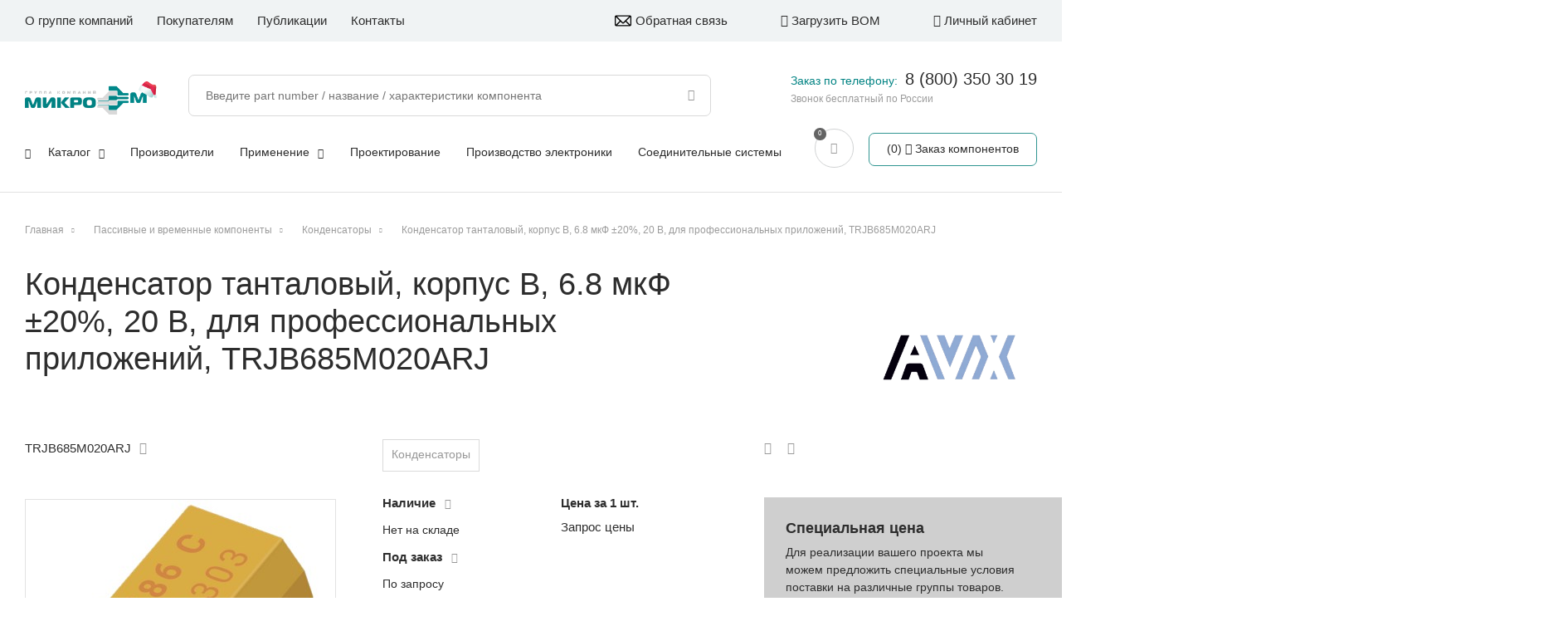

--- FILE ---
content_type: application/javascript
request_url: https://microem.ru/local/templates/template_skillpoint/components/skillpoint/empty.component/bottom-forms/script.js?1696662448532
body_size: 532
content:
// $(document).ready(function(){
// 	$selectFormBox=$('.select-form-box');
// 	if($selectFormBox.length){
// 		$('.select-name',	$selectFormBox).click(function(){
// 			if($(this).hasClass('active')) return;
// 			let $box=$(this).parent();
// 			let $oldItem=$box.find('.select-name.active');
// 			$oldItem.removeClass('active');
// 			$('.type-'+$oldItem.data('type'),$box).removeClass('active');
// 			$(this).addClass('active');
// 			$('.type-'+$(this).data('type'),$box).addClass('active');
// 		});
// 	}
// });